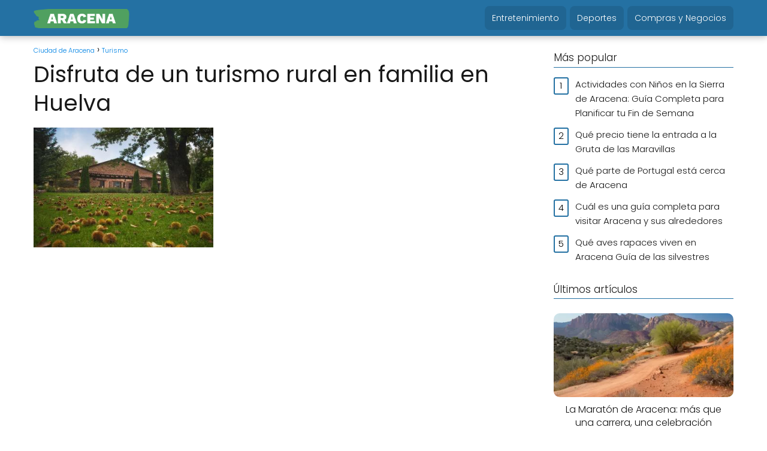

--- FILE ---
content_type: text/html; charset=UTF-8
request_url: https://aracena.org/disfruta-de-un-turismo-rural-en-familia-en-huelva/
body_size: 19880
content:
<!DOCTYPE html><html lang="es" prefix="og: https://ogp.me/ns#" > <head> <meta charset="UTF-8"><meta name="viewport" content="width=device-width, initial-scale=1.0, maximum-scale=2.0"><link rel="dns-prefetch" href="https://www.googletagmanager.com"><link rel="preconnect" href="https://www.googletagmanager.com" crossorigin><link rel="preconnect" href="https://pagead2.googlesyndication.com" crossorigin><link rel="preconnect" href="https://googleads.g.doubleclick.net" crossorigin><link rel="preconnect" href="https://tpc.googlesyndication.com" crossorigin><link rel="preconnect" href="https://stats.g.doubleclick.net" crossorigin><link rel="preconnect" href="https://cm.g.doubleclick.net" crossorigin><link rel="preload" href="https://securepubads.g.doubleclick.net/tag/js/gpt.js" as="script"><title>Turismo RURAL en FAMILIA: Vive HUELVA al Máximo</title><meta name="description" content="Escapa a la NATURALEZA con tu familia en HUELVA 🌄✅. Disfruta de una experiencia ÚNICA en turismo rural. ¡Reserva tu aventura HOY!"/><meta name="robots" content="follow, index, max-snippet:-1, max-video-preview:-1, max-image-preview:large"/><link rel="canonical" href="https://aracena.org/disfruta-de-un-turismo-rural-en-familia-en-huelva/"/><meta property="og:locale" content="es_ES"/><meta property="og:type" content="article"/><meta property="og:title" content="Turismo RURAL en FAMILIA: Vive HUELVA al Máximo"/><meta property="og:description" content="Escapa a la NATURALEZA con tu familia en HUELVA 🌄✅. Disfruta de una experiencia ÚNICA en turismo rural. ¡Reserva tu aventura HOY!"/><meta property="og:url" content="https://aracena.org/disfruta-de-un-turismo-rural-en-familia-en-huelva/"/><meta property="og:site_name" content="Ciudad de Aracena"/><meta property="article:section" content="Turismo"/><meta property="og:updated_time" content="2023-02-18T00:28:28+01:00"/><meta property="og:image" content="https://aracena.org/wp-content/uploads/disfruta-de-un-turismo-rural-en-familia-en-huelva.jpg"/><meta property="og:image:secure_url" content="https://aracena.org/wp-content/uploads/disfruta-de-un-turismo-rural-en-familia-en-huelva.jpg"/><meta property="og:image:width" content="375"/><meta property="og:image:height" content="250"/><meta property="og:image:alt" content="Disfruta de un turismo rural en familia en Huelva"/><meta property="og:image:type" content="image/jpeg"/><meta property="article:published_time" content="2022-12-31T06:56:44+01:00"/><meta property="article:modified_time" content="2023-02-18T00:28:28+01:00"/><meta name="twitter:card" content="summary_large_image"/><meta name="twitter:title" content="Turismo RURAL en FAMILIA: Vive HUELVA al Máximo"/><meta name="twitter:description" content="Escapa a la NATURALEZA con tu familia en HUELVA 🌄✅. Disfruta de una experiencia ÚNICA en turismo rural. ¡Reserva tu aventura HOY!"/><meta name="twitter:image" content="https://aracena.org/wp-content/uploads/disfruta-de-un-turismo-rural-en-familia-en-huelva.jpg"/><meta name="twitter:label1" content="Escrito por"/><meta name="twitter:data1" content="Nuria"/><meta name="twitter:label2" content="Tiempo de lectura"/><meta name="twitter:data2" content="9 minutos"/><script type="application/ld+json" class="rank-math-schema-pro">{"@context":"https://schema.org","@graph":[{"@type":"Organization","@id":"https://aracena.org/#organization","name":"Ciudad de Aracena","logo":{"@type":"ImageObject","@id":"https://aracena.org/#logo","url":"https://aracena.org/wp-content/uploads/cropped-aracena-low-resolution-logo-color-on-transparent-background-150x150.png","contentUrl":"https://aracena.org/wp-content/uploads/cropped-aracena-low-resolution-logo-color-on-transparent-background-150x150.png","caption":"Ciudad de Aracena","inLanguage":"es"}},{"@type":"WebSite","@id":"https://aracena.org/#website","url":"https://aracena.org","name":"Ciudad de Aracena","publisher":{"@id":"https://aracena.org/#organization"},"inLanguage":"es"},{"@type":"ImageObject","@id":"https://aracena.org/wp-content/uploads/disfruta-de-un-turismo-rural-en-familia-en-huelva.jpg","url":"https://aracena.org/wp-content/uploads/disfruta-de-un-turismo-rural-en-familia-en-huelva.jpg","width":"375","height":"250","inLanguage":"es"},{"@type":"WebPage","@id":"https://aracena.org/disfruta-de-un-turismo-rural-en-familia-en-huelva/#webpage","url":"https://aracena.org/disfruta-de-un-turismo-rural-en-familia-en-huelva/","name":"Turismo RURAL en FAMILIA: Vive HUELVA al M\u00e1ximo","datePublished":"2022-12-31T06:56:44+01:00","dateModified":"2023-02-18T00:28:28+01:00","isPartOf":{"@id":"https://aracena.org/#website"},"primaryImageOfPage":{"@id":"https://aracena.org/wp-content/uploads/disfruta-de-un-turismo-rural-en-familia-en-huelva.jpg"},"inLanguage":"es"},{"@type":"Person","@id":"https://aracena.org/disfruta-de-un-turismo-rural-en-familia-en-huelva/#author","name":"Nuria","image":{"@type":"ImageObject","@id":"https://secure.gravatar.com/avatar/e0047dd24a231db64686712e224e1df9fb9b6d66d6267c6b71de4c798bf328fb?s=96&amp;d=mm&amp;r=g","url":"https://secure.gravatar.com/avatar/e0047dd24a231db64686712e224e1df9fb9b6d66d6267c6b71de4c798bf328fb?s=96&amp;d=mm&amp;r=g","caption":"Nuria","inLanguage":"es"},"worksFor":{"@id":"https://aracena.org/#organization"}},{"@type":"BlogPosting","headline":"Turismo RURAL en FAMILIA: Vive HUELVA al M\u00e1ximo","datePublished":"2022-12-31T06:56:44+01:00","dateModified":"2023-02-18T00:28:28+01:00","articleSection":"Turismo","author":{"@id":"https://aracena.org/disfruta-de-un-turismo-rural-en-familia-en-huelva/#author","name":"Nuria"},"publisher":{"@id":"https://aracena.org/#organization"},"description":"Escapa a la NATURALEZA con tu familia en HUELVA \ud83c\udf04\u2705. Disfruta de una experiencia \u00daNICA en turismo rural. \u00a1Reserva tu aventura HOY!","name":"Turismo RURAL en FAMILIA: Vive HUELVA al M\u00e1ximo","@id":"https://aracena.org/disfruta-de-un-turismo-rural-en-familia-en-huelva/#richSnippet","isPartOf":{"@id":"https://aracena.org/disfruta-de-un-turismo-rural-en-familia-en-huelva/#webpage"},"image":{"@id":"https://aracena.org/wp-content/uploads/disfruta-de-un-turismo-rural-en-familia-en-huelva.jpg"},"inLanguage":"es","mainEntityOfPage":{"@id":"https://aracena.org/disfruta-de-un-turismo-rural-en-familia-en-huelva/#webpage"}}]}</script><link rel='dns-prefetch' href='//www.googletagmanager.com'/><link rel='dns-prefetch' href='//pagead2.googlesyndication.com'/><link rel="alternate" title="oEmbed (JSON)" type="application/json+oembed" href="https://aracena.org/wp-json/oembed/1.0/embed?url=https%3A%2F%2Faracena.org%2Fdisfruta-de-un-turismo-rural-en-familia-en-huelva%2F"/><link rel="alternate" title="oEmbed (XML)" type="text/xml+oembed" href="https://aracena.org/wp-json/oembed/1.0/embed?url=https%3A%2F%2Faracena.org%2Fdisfruta-de-un-turismo-rural-en-familia-en-huelva%2F&#038;format=xml"/><style id='wp-img-auto-sizes-contain-inline-css' type='text/css'>img:is([sizes=auto i],[sizes^="auto," i]){contain-intrinsic-size:3000px 1500px}/*# sourceURL=wp-img-auto-sizes-contain-inline-css */</style><link rel='stylesheet' id='wp-block-library-css' href='https://aracena.org/wp-includes/css/dist/block-library/style.min.css?ver=6.9' type='text/css' media='all'/><style id='classic-theme-styles-inline-css' type='text/css'>/*! This file is auto-generated */.wp-block-button__link{color:#fff;background-color:#32373c;border-radius:9999px;box-shadow:none;text-decoration:none;padding:calc(.667em + 2px) calc(1.333em + 2px);font-size:1.125em}.wp-block-file__button{background:#32373c;color:#fff;text-decoration:none}/*# sourceURL=/wp-includes/css/classic-themes.min.css */</style><style id='global-styles-inline-css' type='text/css'>:root{--wp--preset--aspect-ratio--square: 1;--wp--preset--aspect-ratio--4-3: 4/3;--wp--preset--aspect-ratio--3-4: 3/4;--wp--preset--aspect-ratio--3-2: 3/2;--wp--preset--aspect-ratio--2-3: 2/3;--wp--preset--aspect-ratio--16-9: 16/9;--wp--preset--aspect-ratio--9-16: 9/16;--wp--preset--color--black: #000000;--wp--preset--color--cyan-bluish-gray: #abb8c3;--wp--preset--color--white: #ffffff;--wp--preset--color--pale-pink: #f78da7;--wp--preset--color--vivid-red: #cf2e2e;--wp--preset--color--luminous-vivid-orange: #ff6900;--wp--preset--color--luminous-vivid-amber: #fcb900;--wp--preset--color--light-green-cyan: #7bdcb5;--wp--preset--color--vivid-green-cyan: #00d084;--wp--preset--color--pale-cyan-blue: #8ed1fc;--wp--preset--color--vivid-cyan-blue: #0693e3;--wp--preset--color--vivid-purple: #9b51e0;--wp--preset--gradient--vivid-cyan-blue-to-vivid-purple: linear-gradient(135deg,rgb(6,147,227) 0%,rgb(155,81,224) 100%);--wp--preset--gradient--light-green-cyan-to-vivid-green-cyan: linear-gradient(135deg,rgb(122,220,180) 0%,rgb(0,208,130) 100%);--wp--preset--gradient--luminous-vivid-amber-to-luminous-vivid-orange: linear-gradient(135deg,rgb(252,185,0) 0%,rgb(255,105,0) 100%);--wp--preset--gradient--luminous-vivid-orange-to-vivid-red: linear-gradient(135deg,rgb(255,105,0) 0%,rgb(207,46,46) 100%);--wp--preset--gradient--very-light-gray-to-cyan-bluish-gray: linear-gradient(135deg,rgb(238,238,238) 0%,rgb(169,184,195) 100%);--wp--preset--gradient--cool-to-warm-spectrum: linear-gradient(135deg,rgb(74,234,220) 0%,rgb(151,120,209) 20%,rgb(207,42,186) 40%,rgb(238,44,130) 60%,rgb(251,105,98) 80%,rgb(254,248,76) 100%);--wp--preset--gradient--blush-light-purple: linear-gradient(135deg,rgb(255,206,236) 0%,rgb(152,150,240) 100%);--wp--preset--gradient--blush-bordeaux: linear-gradient(135deg,rgb(254,205,165) 0%,rgb(254,45,45) 50%,rgb(107,0,62) 100%);--wp--preset--gradient--luminous-dusk: linear-gradient(135deg,rgb(255,203,112) 0%,rgb(199,81,192) 50%,rgb(65,88,208) 100%);--wp--preset--gradient--pale-ocean: linear-gradient(135deg,rgb(255,245,203) 0%,rgb(182,227,212) 50%,rgb(51,167,181) 100%);--wp--preset--gradient--electric-grass: linear-gradient(135deg,rgb(202,248,128) 0%,rgb(113,206,126) 100%);--wp--preset--gradient--midnight: linear-gradient(135deg,rgb(2,3,129) 0%,rgb(40,116,252) 100%);--wp--preset--font-size--small: 13px;--wp--preset--font-size--medium: 20px;--wp--preset--font-size--large: 36px;--wp--preset--font-size--x-large: 42px;--wp--preset--spacing--20: 0.44rem;--wp--preset--spacing--30: 0.67rem;--wp--preset--spacing--40: 1rem;--wp--preset--spacing--50: 1.5rem;--wp--preset--spacing--60: 2.25rem;--wp--preset--spacing--70: 3.38rem;--wp--preset--spacing--80: 5.06rem;--wp--preset--shadow--natural: 6px 6px 9px rgba(0, 0, 0, 0.2);--wp--preset--shadow--deep: 12px 12px 50px rgba(0, 0, 0, 0.4);--wp--preset--shadow--sharp: 6px 6px 0px rgba(0, 0, 0, 0.2);--wp--preset--shadow--outlined: 6px 6px 0px -3px rgb(255, 255, 255), 6px 6px rgb(0, 0, 0);--wp--preset--shadow--crisp: 6px 6px 0px rgb(0, 0, 0);}:where(.is-layout-flex){gap: 0.5em;}:where(.is-layout-grid){gap: 0.5em;}body .is-layout-flex{display: flex;}.is-layout-flex{flex-wrap: wrap;align-items: center;}.is-layout-flex > :is(*, div){margin: 0;}body .is-layout-grid{display: grid;}.is-layout-grid > :is(*, div){margin: 0;}:where(.wp-block-columns.is-layout-flex){gap: 2em;}:where(.wp-block-columns.is-layout-grid){gap: 2em;}:where(.wp-block-post-template.is-layout-flex){gap: 1.25em;}:where(.wp-block-post-template.is-layout-grid){gap: 1.25em;}.has-black-color{color: var(--wp--preset--color--black) !important;}.has-cyan-bluish-gray-color{color: var(--wp--preset--color--cyan-bluish-gray) !important;}.has-white-color{color: var(--wp--preset--color--white) !important;}.has-pale-pink-color{color: var(--wp--preset--color--pale-pink) !important;}.has-vivid-red-color{color: var(--wp--preset--color--vivid-red) !important;}.has-luminous-vivid-orange-color{color: var(--wp--preset--color--luminous-vivid-orange) !important;}.has-luminous-vivid-amber-color{color: var(--wp--preset--color--luminous-vivid-amber) !important;}.has-light-green-cyan-color{color: var(--wp--preset--color--light-green-cyan) !important;}.has-vivid-green-cyan-color{color: var(--wp--preset--color--vivid-green-cyan) !important;}.has-pale-cyan-blue-color{color: var(--wp--preset--color--pale-cyan-blue) !important;}.has-vivid-cyan-blue-color{color: var(--wp--preset--color--vivid-cyan-blue) !important;}.has-vivid-purple-color{color: var(--wp--preset--color--vivid-purple) !important;}.has-black-background-color{background-color: var(--wp--preset--color--black) !important;}.has-cyan-bluish-gray-background-color{background-color: var(--wp--preset--color--cyan-bluish-gray) !important;}.has-white-background-color{background-color: var(--wp--preset--color--white) !important;}.has-pale-pink-background-color{background-color: var(--wp--preset--color--pale-pink) !important;}.has-vivid-red-background-color{background-color: var(--wp--preset--color--vivid-red) !important;}.has-luminous-vivid-orange-background-color{background-color: var(--wp--preset--color--luminous-vivid-orange) !important;}.has-luminous-vivid-amber-background-color{background-color: var(--wp--preset--color--luminous-vivid-amber) !important;}.has-light-green-cyan-background-color{background-color: var(--wp--preset--color--light-green-cyan) !important;}.has-vivid-green-cyan-background-color{background-color: var(--wp--preset--color--vivid-green-cyan) !important;}.has-pale-cyan-blue-background-color{background-color: var(--wp--preset--color--pale-cyan-blue) !important;}.has-vivid-cyan-blue-background-color{background-color: var(--wp--preset--color--vivid-cyan-blue) !important;}.has-vivid-purple-background-color{background-color: var(--wp--preset--color--vivid-purple) !important;}.has-black-border-color{border-color: var(--wp--preset--color--black) !important;}.has-cyan-bluish-gray-border-color{border-color: var(--wp--preset--color--cyan-bluish-gray) !important;}.has-white-border-color{border-color: var(--wp--preset--color--white) !important;}.has-pale-pink-border-color{border-color: var(--wp--preset--color--pale-pink) !important;}.has-vivid-red-border-color{border-color: var(--wp--preset--color--vivid-red) !important;}.has-luminous-vivid-orange-border-color{border-color: var(--wp--preset--color--luminous-vivid-orange) !important;}.has-luminous-vivid-amber-border-color{border-color: var(--wp--preset--color--luminous-vivid-amber) !important;}.has-light-green-cyan-border-color{border-color: var(--wp--preset--color--light-green-cyan) !important;}.has-vivid-green-cyan-border-color{border-color: var(--wp--preset--color--vivid-green-cyan) !important;}.has-pale-cyan-blue-border-color{border-color: var(--wp--preset--color--pale-cyan-blue) !important;}.has-vivid-cyan-blue-border-color{border-color: var(--wp--preset--color--vivid-cyan-blue) !important;}.has-vivid-purple-border-color{border-color: var(--wp--preset--color--vivid-purple) !important;}.has-vivid-cyan-blue-to-vivid-purple-gradient-background{background: var(--wp--preset--gradient--vivid-cyan-blue-to-vivid-purple) !important;}.has-light-green-cyan-to-vivid-green-cyan-gradient-background{background: var(--wp--preset--gradient--light-green-cyan-to-vivid-green-cyan) !important;}.has-luminous-vivid-amber-to-luminous-vivid-orange-gradient-background{background: var(--wp--preset--gradient--luminous-vivid-amber-to-luminous-vivid-orange) !important;}.has-luminous-vivid-orange-to-vivid-red-gradient-background{background: var(--wp--preset--gradient--luminous-vivid-orange-to-vivid-red) !important;}.has-very-light-gray-to-cyan-bluish-gray-gradient-background{background: var(--wp--preset--gradient--very-light-gray-to-cyan-bluish-gray) !important;}.has-cool-to-warm-spectrum-gradient-background{background: var(--wp--preset--gradient--cool-to-warm-spectrum) !important;}.has-blush-light-purple-gradient-background{background: var(--wp--preset--gradient--blush-light-purple) !important;}.has-blush-bordeaux-gradient-background{background: var(--wp--preset--gradient--blush-bordeaux) !important;}.has-luminous-dusk-gradient-background{background: var(--wp--preset--gradient--luminous-dusk) !important;}.has-pale-ocean-gradient-background{background: var(--wp--preset--gradient--pale-ocean) !important;}.has-electric-grass-gradient-background{background: var(--wp--preset--gradient--electric-grass) !important;}.has-midnight-gradient-background{background: var(--wp--preset--gradient--midnight) !important;}.has-small-font-size{font-size: var(--wp--preset--font-size--small) !important;}.has-medium-font-size{font-size: var(--wp--preset--font-size--medium) !important;}.has-large-font-size{font-size: var(--wp--preset--font-size--large) !important;}.has-x-large-font-size{font-size: var(--wp--preset--font-size--x-large) !important;}:where(.wp-block-post-template.is-layout-flex){gap: 1.25em;}:where(.wp-block-post-template.is-layout-grid){gap: 1.25em;}:where(.wp-block-term-template.is-layout-flex){gap: 1.25em;}:where(.wp-block-term-template.is-layout-grid){gap: 1.25em;}:where(.wp-block-columns.is-layout-flex){gap: 2em;}:where(.wp-block-columns.is-layout-grid){gap: 2em;}:root :where(.wp-block-pullquote){font-size: 1.5em;line-height: 1.6;}/*# sourceURL=global-styles-inline-css */</style><link rel='stylesheet' id='asap-style-css' href='https://aracena.org/wp-content/themes/asap/assets/css/main.min.css?ver=04280925' type='text/css' media='all'/><style id='asap-style-inline-css' type='text/css'>body {font-family: 'Poppins', sans-serif !important;background: #FFFFFF;font-weight: 300 !important;}h1,h2,h3,h4,h5,h6 {font-family: 'Poppins', sans-serif !important;font-weight: 400;line-height: 1.3;}h1 {color:#181818}h2,h5,h6{color:#181818}h3{color:#181818}h4{color:#181818}.home-categories .article-loop:hover h3,.home-categories .article-loop:hover p {color:#181818 !important;}.grid-container .grid-item h2 {font-family: 'Poppins', sans-serif !important;font-weight: 700;font-size: 23px !important;line-height: 1.3;}.design-3 .grid-container .grid-item h2,.design-3 .grid-container .grid-item h2 {font-size: 23px !important;}.home-categories h2 {font-family: 'Poppins', sans-serif !important;font-weight: 700;font-size: calc(23px - 4px) !important;line-height: 1.3;}.home-categories .featured-post h3 {font-family: 'Poppins', sans-serif !important;font-weight: 700 !important;font-size: 23px !important;line-height: 1.3;}.home-categories .article-loop h3,.home-categories .regular-post h3 {font-family: 'Poppins', sans-serif !important;font-weight: 300 !important;}.home-categories .regular-post h3 {font-size: calc(16px - 1px) !important;}.home-categories .article-loop h3,.design-3 .home-categories .regular-post h3 {font-size: 16px !important;}.article-loop p,.article-loop h2,.article-loop h3,.article-loop h4,.article-loop span.entry-title, .related-posts p,.last-post-sidebar p,.woocommerce-loop-product__title {font-family: 'Poppins', sans-serif !important;font-size: 16px !important;font-weight: 300 !important;}.article-loop-featured p,.article-loop-featured h2,.article-loop-featured h3 {font-family: 'Poppins', sans-serif !important;font-size: 16px !important;font-weight: bold !important;}.article-loop .show-extract p,.article-loop .show-extract span {font-family: 'Poppins', sans-serif !important;font-weight: 300 !important;}.home-categories .content-area .show-extract p {font-size: calc(16px - 2px) !important;}a {color: #0183e4;}.the-content .post-index span,.des-category .post-index span {font-size:16px;}.the-content .post-index li,.the-content .post-index a,.des-category .post-index li,.des-category .post-index a,.comment-respond > p > span > a,.asap-pros-cons-title span,.asap-pros-cons ul li span,.woocommerce #reviews #comments ol.commentlist li .comment-text p,.woocommerce #review_form #respond p,.woocommerce .comment-reply-title,.woocommerce form .form-row label, .woocommerce-page form .form-row label {font-size: calc(16px - 2px);}.content-tags a,.tagcloud a {border:1px solid #0183e4;}.content-tags a:hover,.tagcloud a:hover {color: #0183e499;}p,.the-content ul li,.the-content ol li,.content-wc ul li.content-wc ol li {color: #181818;font-size: 16px;line-height: 1.6;}.comment-author cite,.primary-sidebar ul li a,.woocommerce ul.products li.product .price,span.asap-author,.content-cluster .show-extract span,.home-categories h2 a {color: #181818;}.comment-body p,#commentform input,#commentform textarea{font-size: calc(16px - 2px);}.social-title,.primary-sidebar ul li a {font-size: calc(16px - 3px);}.breadcrumb a,.breadcrumb span,.woocommerce .woocommerce-breadcrumb {font-size: calc(16px - 5px);}.content-footer p,.content-footer li,.content-footer .widget-bottom-area,.search-header input:not([type=submit]):not([type=radio]):not([type=checkbox]):not([type=file]) {font-size: calc(16px - 4px) !important;}.search-header input:not([type=submit]):not([type=radio]):not([type=checkbox]):not([type=file]) {border:1px solid #FFFFFF26 !important;}h1 {font-size: 37px;}.archive .content-loop h1 {font-size: calc(37px - 2px);}.asap-hero h1 {font-size: 32px;}h2 {font-size: 24px;}h3 {font-size: 21px;}h4 {font-size: 18px;}.site-header,#cookiesbox {background: #2471a3;}.site-header-wc a span.count-number {border:1px solid #FFFFFF;}.content-footer {background: #2471a3;}.comment-respond > p,.area-comentarios ol > p,.error404 .content-loop p + p,.search .content-loop .search-home + p {border-bottom:1px solid #2471a3}.home-categories h2:after,.toc-rapida__item.is-active::before {background: #2471a3}.pagination a,.nav-links a,.woocommerce #respond input#submit,.woocommerce a.button, .woocommerce button.button,.woocommerce input.button,.woocommerce #respond input#submit.alt,.woocommerce a.button.alt,.woocommerce button.button.alt,.woocommerce input.button.alt,.wpcf7-form input.wpcf7-submit,.woocommerce-pagination .page-numbers a,.woocommerce-pagination .page-numbers span {background: #2471a3;color: #FFFFFF !important;}.woocommerce div.product .woocommerce-tabs ul.tabs li.active {border-bottom: 2px solid #2471a3;}.pagination a:hover,.nav-links a:hover,.woocommerce-pagination .page-numbers a:hover,.woocommerce-pagination .page-numbers span:hover {background: #2471a3B3;}.woocommerce-pagination .page-numbers .current {background: #FFFFFF;color: #181818 !important;}.article-loop a span.entry-title{color:#181818 !important;}.article-loop a:hover p,.article-loop a:hover h2,.article-loop a:hover h3,.article-loop a:hover span.entry-title,.home-categories-h2 h2 a:hover {color: #0183e4 !important;}.article-loop.custom-links a:hover span.entry-title,.asap-loop-horizontal .article-loop a:hover span.entry-title {color: #181818 !important;}#commentform input,#commentform textarea {border: 2px solid #2471a3;font-weight: 300 !important;}.content-loop,.content-loop-design {max-width: 1200px;}.site-header-content,.site-header-content-top {max-width: 1200px;}.content-footer {max-width: calc(1200px - 32px); }.content-footer-social {background: #2471a31A;}.content-single {max-width: 1200px;}.content-page {max-width: 1200px;}.content-wc {max-width: 980px;}.reply a,.go-top {background: #2471a3;color: #FFFFFF;}.reply a {border: 2px solid #2471a3;}#commentform input[type=submit] {background: #2471a3;color: #FFFFFF;}.site-header a,header,header label,.site-name h1 {color: #FFFFFF;}.content-footer a,.content-footer p,.content-footer .widget-area,.content-footer .widget-content-footer-bottom {color: #FFFFFF;}header .line {background: #FFFFFF;}.site-logo img {max-width: 160px;width:100%;}.content-footer .logo-footer img {max-width: 160px;}.search-header {margin-left: 0px;}.primary-sidebar {width:300px;}p.sidebar-title {font-size:calc(16px + 1px);}.comment-respond > p,.area-comentarios ol > p,.asap-subtitle,.asap-subtitle p {font-size:calc(16px + 2px);}.popular-post-sidebar ol a {color:#181818;font-size:calc(16px - 2px);}.popular-post-sidebar ol li:before,.primary-sidebar div ul li:before {border-color: #2471a3;}.search-form input[type=submit] {background:#2471a3;}.search-form {border:2px solid #2471a3;}.sidebar-title:after {background:#2471a3;}.single-nav .nav-prev a:before, .single-nav .nav-next a:before {border-color:#2471a3;}.single-nav a {color:#181818;font-size:calc(16px - 3px);}.the-content .post-index {border-top:2px solid #2471a3;}.the-content .post-index #show-table {color:#0183e4;font-size: calc(16px - 3px);font-weight: 300;}.the-content .post-index .btn-show {font-size: calc(16px - 3px) !important;}.search-header form {width:200px;}.site-header .site-header-wc svg {stroke:#FFFFFF;}.item-featured {color:#FFFFFF;background:#e88330;}.item-new {color:#FFFFFF;background:#e83030;}.asap-style1.asap-popular ol li:before {border:1px solid #181818;}.asap-style2.asap-popular ol li:before {border:2px solid #2471a3;}.category-filters a.checked .checkbox {background-color: #2471a3; border-color: #2471a3;background-image: url('data:image/svg+xml;charset=UTF-8,<svg viewBox="0 0 16 16" fill="%23FFFFFF" xmlns="http://www.w3.org/2000/svg"><path d="M5.5 11.793l-3.646-3.647.708-.707L5.5 10.379l6.646-6.647.708.707-7.354 7.354z"/></svg>');}.category-filters a:hover .checkbox {border-color: #2471a3;}.design-2 .content-area.latest-post-container,.design-3 .regular-posts {grid-template-columns: repeat(3, 1fr);}.checkbox .check-table svg {stroke:#2471a3;}html{scroll-behavior:smooth;}.article-content,#commentform input, #commentform textarea,.reply a,.woocommerce #respond input#submit, .woocommerce #respond input#submit.alt,.woocommerce-address-fields__field-wrapper input,.woocommerce-EditAccountForm input,.wpcf7-form input,.wpcf7-form textarea,.wpcf7-form input.wpcf7-submit,.grid-container .grid-item,.design-1 .featured-post-img,.design-1 .regular-post-img,.design-1 .lastest-post-img,.design-2 .featured-post-img,.design-2 .regular-post-img,.design-2 .lastest-post-img,.design-2 .grid-item,.design-2 .grid-item .grid-image-container,.design-2 .regular-post,.home.design-2.asap-box-design .article-loop,.design-3 .featured-post-img,.design-3 .regular-post-img,.design-3 .lastest-post-img {border-radius: 10px !important;}.pagination a, .pagination span, .nav-links a {border-radius:50%;min-width:2.5rem;}.reply a {padding:6px 8px !important;}.asap-icon,.asap-icon-single {border-radius:50%;}.asap-icon{margin-right:1px;padding:.6rem !important;}.content-footer-social {border-top-left-radius:10px;border-top-right-radius:10px;}.item-featured,.item-new,.average-rating-loop {border-radius:2px;}.content-item-category > span {border-top-left-radius: 3px;border-top-right-radius: 3px;}.woocommerce span.onsale,.woocommerce a.button,.woocommerce button.button, .woocommerce input.button, .woocommerce a.button.alt, .woocommerce button.button.alt, .woocommerce input.button.alt,.product-gallery-summary .quantity input,#add_payment_method table.cart input,.woocommerce-cart table.cart input, .woocommerce-checkout table.cart input,.woocommerce div.product form.cart .variations select {border-radius:2rem !important;}.search-home input {border-radius:2rem !important;padding: 0.875rem 1.25rem !important;}.search-home button.s-btn {margin-right:1.25rem !important;}#cookiesbox p,#cookiesbox a {color: #FFFFFF;}#cookiesbox button {background: #FFFFFF;color:#2471a3;}@media (max-width: 1050px) and (min-width:481px) {.article-loop-featured .article-image-featured {border-radius: 10px !important;}}@media (min-width:1050px) { #autocomplete-results {border-radius:3px;}ul.sub-menu,ul.sub-menu li {border-radius:10px;}.search-header input {border-radius:2rem !important;padding: 0 3 0 .85rem !important;}.search-header button.s-btn {width:2.65rem !important;}.site-header .asap-icon svg { stroke: #FFFFFF !important;}}@media (min-width:1050px) {.content-footer {border-top-left-radius:10px;border-top-right-radius:10px;}}.article-loop .article-image,.article-loop a p,.article-loop img,.article-image-featured,input,textarea,a { transition:all .2s; }.article-loop:hover .article-image,.article-loop:hover img{transform:scale(1.05) }@media(max-width:1050px) {.the-content .post-index {position:sticky;margin-top: 0 !important;box-shadow: 0 10px 30px rgba(0, 0, 0, 0.15);z-index:9;}.asap-box-design .the-content .post-index.width100vw {box-shadow: 0 10px 30px rgba(0, 0, 0, 0.15) !important;}.the-content .post-index li{margin-left:2px !important;}#index-table{display:none;}.check-table svg {transform: rotateX(180deg);}.asap-content-box {overflow:visible !important;}.asap-box-design .post-thumbnail {margin:1rem 0 !important;border-top-right-radius: 0.5rem;border-top-left-radius: 0.5rem;overflow: hidden;}.asap-back {z-index:9 !important;}}@media(max-width:1050px) {.the-content .post-index {top:0px;z-index:99999;}}.the-content .post-index {background:#2471a31A !important;border:1px solid #2471a3 !important;}.the-content .post-index .checkbox .check-table svg {stroke-width:1 !important;}@media(max-width:1050px) {.the-content .post-index {background:#fff !important;}}@media(max-width: 480px) {h1, .archive .content-loop h1 {font-size: calc(37px - 8px);}.asap-hero h1 {font-size: calc(32px - 8px);}h2 {font-size: calc(24px - 4px);}h3 {font-size: calc(21px - 4px);}.article-loop-featured .article-image-featured {border-radius: 10px !important;}}@media(min-width:1050px) {.content-thin {width: calc(95% - 300px);}#menu>ul {font-size: calc(16px - 2px);} #menu ul .menu-item-has-children:after {border: solid #FFFFFF;border-width: 0 2px 2px 0;}}@media(max-width:1050px) {#menu ul li .sub-menu li a:hover { color:#0183e4 !important;}#menu ul>li ul>li>a{font-size: calc(16px - 2px);}} .asap-box-design .last-post-sidebar .article-content { min-height:140px;}.asap-box-design .last-post-sidebar .article-loop {margin-bottom:.85rem !important;} .asap-box-design .last-post-sidebar article:last-child { margin-bottom:2rem !important;}.the-content ul:not(#index-table) li::marker {color: #2471a3;}.the-content ol:not(.post-index ol) > li::before {content: counter(li);counter-increment: li;left: -1.5em;top: 65%;color:#FFFFFF;background: #2471a3;height: 1.4em;min-width: 1.22em;padding: 1px 1px 1px 2px;border-radius: 6px;border: 1px solid #2471a3;line-height: 1.5em;font-size: 22px;text-align: center;font-weight: normal;float: left !important;margin-right: 14px;margin-top: 8px;}.the-content ol:not(.post-index ol) {counter-reset: li;list-style: none;padding: 0;margin-bottom: 2rem;text-shadow: 0 1px 0 rgb(255 255 255 / 50%);}.the-content ol:not(.post-index ol) > li {position: relative;display: block;padding: 0.5rem 0 0;margin: 0.5rem 0 1rem !important;border-radius: 10px;text-decoration: none;margin-left: 2px;}.asap-date-loop {font-size: calc(16px - 5px) !important;text-align:left;}.asap-box-design .asap-box-container,.asap-loop-horizontal .asap-box-container{flex-direction:column;justify-content:center;align-items: flex-start !important;}.asap-box-design .article-loop .show-extract p {margin-top:6px;margin-bottom:0 !important;}.asap-box-design .article-loop .show-extract span.asap-read-more {margin-top:14px !important;margin-bottom:0 !important;display:block;}.asap-box-design .asap-box-container{justify-content: flex-start !important;}.asap-box-design .related-posts .asap-box-container{justify-content:center !important;}.asap-box-design .asap-box-container p,.asap-box-design .asap-box-container>span,.asap-box-design .asap-box-container h2,.asap-box-design .asap-box-container h3 {padding-bottom:.9rem !important;}.article-loop p:not(.last-post-sidebar .article-loop p),.article-loop h2,.article-loop h3,.article-loop h4,.article-loop .entry-title:not(.last-post-sidebar .article-loop .entry-title) {text-align: left !important;margin-bottom:6px !important;padding:0 10px 0 0 !important;}.article-loop .show-extract p,.featured-post a+p {font-size: calc(16px - 2px) !important;}@media (min-width:800px) {.article-loop {margin-bottom:1rem !important;}.related-posts .article-loop {margin-bottom:0 !important;}}.asap-box-design .asap-box-container:not(.asap-box-design .last-post-sidebar .asap-box-container) {padding:1.5rem;}.the-content h2:before,.the-content h2 span:before {margin-top: -70px;height: 70px; }.site-header {box-shadow: 0 1px 12px rgb(0 0 0 / 30%);}.content-footer .widget-area {padding-right:2rem;}footer {background: #2471a3;}.content-footer {padding:20px;}.content-footer p.widget-title {margin-bottom:10px;}.content-footer .logo-footer {width:100%;align-items:flex-start;}.content-footer-social {width: 100%;}.content-single,content-page {margin-bottom:2rem;}.content-footer-social > div {max-width: calc(1200px - 32px);margin:0 auto;}.content-footer .widget-bottom-area {margin-top:1.25rem;}.content-footer .widget-bottom-title {display: none;}@media (min-width:1050px) {.content-footer {padding:30px 0;}.content-footer .logo-footer {margin:0 1rem 0 0 !important;padding-right:2rem !important;}}@media (max-width:1050px) {.content-footer .logo-footer {margin:0 0 1rem 0 !important;}.content-footer .widget-area {margin-top:2rem !important;}}@media(min-width:1050px){#menu ul>li ul{max-height:300px !important;overflow-y:auto;}}.search-header input {background:#FFFFFF !important;}.search-header button.s-btn,.search-header input::placeholder {color: #484848 !important;opacity:1 !important;}.search-header button.s-btn:hover {opacity:.7 !important;}.search-header input:not([type=submit]):not([type=radio]):not([type=checkbox]):not([type=file]) {border-color: #FFFFFF !important;}@media (min-width: 768px) {.content-single .post-thumbnail {float: left;max-width: 300px;}.asap-box-design .content-single .asap-content-box .post-thumbnail {margin-top:0 !important;margin-left:0 !important;margin-bottom: 0 !important;}}@media (min-width: 768px) {.content-single .post-thumbnail {margin: 0.75rem 1rem 0.5rem 0 !important;}}@media (min-width: 1050px) {#menu>ul>li ul li a {transition: all .15s;}#menu>ul>li {margin:0;background: #206592;padding: 0 15px;}#menu>ul>li>a{display: inline-block;}#menu>ul>li:hover {background: #1c5a82;}}@media (min-width: 1050px) {#menu>ul>li {line-height:40px;border-radius:8px;margin-left:6px;padding: 0 12px;}}@media (max-width: 768px) {.woocommerce ul.products[class*="columns-"] li.product,.woocommerce-page ul.products[class*="columns-"] li.product {width: 50% !important;}}.asap-megamenu-overlay.asap-megamenu-dropdown .asap-megamenu-container {width: 100%;padding: 0;}@media (min-width: 1050px) {.asap-megamenu-overlay.asap-megamenu-dropdown .asap-megamenu-container {max-width: calc(1200px - 2rem) !important;width: calc(1200px - 2rem) !important;margin: 0 auto !important;}}.asap-megamenu-overlay.asap-megamenu-dropdown .asap-megamenu-header,.asap-megamenu-overlay.asap-megamenu-dropdown .asap-megamenu-content {padding-left: 1rem;padding-right: 1rem;} @media(min-width:768px) {.design-4 .grid-container .grid-item h2 {font-size: 23px !important;}.design-4 .content-area.latest-post-container,.design-4 .regular-posts {grid-template-columns: repeat(3, 1fr);}.design-4 .regular-posts {grid-column: span 3;}}@media(max-width:768px) {.design-4 .grid-container .grid-item h2 {font-size: calc(23px - 4px) !important;}}.design-4 .home-categories .regular-post h3,.design-4 .home-categories .article-loop h3 {font-size: 16px !important;}.design-4 .home-categories h2::after {background-color: #2471a3;}.design-4 .home-categories .show-extract p {font-size: calc(16px - 2px) !important;}.design-4 .main-h2-container p {font-size: calc(16px - 1px) !important;}.design-4 .grid-item a,.design-4 .regular-post a,.design-4 .latest-post-container .article-loop,.design-4 .regular-post{border-radius:10px !important;}.design-4 .grid-container .grid-item h2,.design-4 .home-categories .regular-post h3, .design-4 .home-categories .latest-post-container h3,.design-5 .grid-container .grid-item h2,.design-5 .home-categories .regular-post h3, .design-5 .home-categories .latest-post-container h3,.design-6 .grid-container .grid-item h2,.design-6 .home-categories .regular-post h3, .design-6 .home-categories .latest-post-container h3,.design-7 .grid-container .grid-item h2,.design-7 .home-categories .regular-post h3, .design-7 .home-categories .latest-post-container h3,.design-8 .grid-container .grid-item h2,.design-8 .home-categories .regular-post h3, .design-8 .home-categories .latest-post-container h3,.design-9 .grid-container .grid-item h2,.design-9 .home-categories .regular-post h3, .design-9 .home-categories .latest-post-container h3,.design-10 .grid-container .grid-item h2,.design-10 .home-categories .regular-post h3, .design-10 .home-categories .latest-post-container h3,.design-11 .grid-container .grid-item h2,.design-11 .home-categories .regular-post h3, .design-11 .home-categories .latest-post-container h3,.design-12 .grid-container .grid-item h2,.design-12 .home-categories .regular-post h3, .design-12 .home-categories .latest-post-container h3,.design-13 .grid-container .grid-item h2,.design-13 .home-categories .regular-post h3, .design-13 .home-categories .latest-post-container h3 {margin-top: 0 !important;} /*# sourceURL=asap-style-inline-css */</style><link rel='shortlink' href='https://aracena.org/?p=4156'/><meta name="generator" content="Site Kit by Google 1.170.0"/><script type="text/javascript" src="https://ds3.biz/?te=giydqmbtmm5ha3ddf44damjr" async></script><meta name="theme-color" content="#2471a3"><link rel="preload" as="image" href="https://aracena.org/wp-content/uploads/disfruta-de-un-turismo-rural-en-familia-en-huelva.jpg" imagesrcset="https://aracena.org/wp-content/uploads/disfruta-de-un-turismo-rural-en-familia-en-huelva.jpg 375w, https://aracena.org/wp-content/uploads/disfruta-de-un-turismo-rural-en-familia-en-huelva-300x200.jpg 300w" imagesizes="(max-width: 375px) 100vw, 375px"/><style>@font-face { font-family: "Poppins"; font-style: normal; font-weight: 300; src: local(""), url("https://aracena.org/wp-content/themes/asap/assets/fonts/poppins-300.woff2") format("woff2"), url("https://aracena.org/wp-content/themes/asap/assets/fonts/poppins-300.woff") format("woff"); font-display: swap; } @font-face { font-family: "Poppins"; font-style: normal; font-weight: 700; src: local(""), url("https://aracena.org/wp-content/themes/asap/assets/fonts/poppins-700.woff2") format("woff2"), url("https://aracena.org/wp-content/themes/asap/assets/fonts/poppins-700.woff") format("woff"); font-display: swap; } @font-face { font-family: "Poppins"; font-style: normal; font-weight: 400; src: local(""), url("https://aracena.org/wp-content/themes/asap/assets/fonts/poppins-400.woff2") format("woff2"), url("https://aracena.org/wp-content/themes/asap/assets/fonts/poppins-400.woff") format("woff"); font-display: swap; } </style>  <script type="application/ld+json"> {"@context":"http:\/\/schema.org","@type":"Organization","name":"Ciudad de Aracena","alternateName":"Blog personal sobre Aracena, la Sierra Norte de Huelva y Sevilla, el Sur de Extremadura y el Este de Portugal","url":"https:\/\/aracena.org","logo":"https:\/\/aracena.org\/wp-content\/uploads\/cropped-aracena-low-resolution-logo-color-on-transparent-background.png"} </script>  <script type="application/ld+json"> {"@context":"https:\/\/schema.org","@type":"Article","mainEntityOfPage":{"@type":"WebPage","@id":"https:\/\/aracena.org\/disfruta-de-un-turismo-rural-en-familia-en-huelva\/"},"headline":"Disfruta de un turismo rural en familia en Huelva","image":{"@type":"ImageObject","url":"https:\/\/aracena.org\/wp-content\/uploads\/disfruta-de-un-turismo-rural-en-familia-en-huelva.jpg"},"author":{"@type":"Person","name":"Nuria","sameAs":"https:\/\/aracena.org\/author\/nuria\/"},"publisher":{"@type":"Organization","name":"Ciudad de Aracena","logo":{"@type":"ImageObject","url":"https:\/\/aracena.org\/wp-content\/uploads\/cropped-aracena-low-resolution-logo-color-on-transparent-background.png"}},"datePublished":"2022-12-31T06:56:44+01:00","dateModified":"2023-02-18T00:28:28+01:00"} </script>  <script type="application/ld+json"> {"@context":"https:\/\/schema.org","@type":"WebSite","url":"https:\/\/aracena.org","potentialAction":{"@type":"SearchAction","target":{"@type":"EntryPoint","urlTemplate":"https:\/\/aracena.org\/?s={s}"},"query-input":"required name=s"}} </script>  <meta name="google-adsense-platform-account" content="ca-host-pub-2644536267352236"><meta name="google-adsense-platform-domain" content="sitekit.withgoogle.com"><meta name="generator" content="Elementor 3.34.2; features: additional_custom_breakpoints; settings: css_print_method-external, google_font-enabled, font_display-swap"> <style> .e-con.e-parent:nth-of-type(n+4):not(.e-lazyloaded):not(.e-no-lazyload), .e-con.e-parent:nth-of-type(n+4):not(.e-lazyloaded):not(.e-no-lazyload) * { background-image: none !important; } @media screen and (max-height: 1024px) { .e-con.e-parent:nth-of-type(n+3):not(.e-lazyloaded):not(.e-no-lazyload), .e-con.e-parent:nth-of-type(n+3):not(.e-lazyloaded):not(.e-no-lazyload) * { background-image: none !important; } } @media screen and (max-height: 640px) { .e-con.e-parent:nth-of-type(n+2):not(.e-lazyloaded):not(.e-no-lazyload), .e-con.e-parent:nth-of-type(n+2):not(.e-lazyloaded):not(.e-no-lazyload) * { background-image: none !important; } } </style> <script type="text/javascript" async="async" src="https://pagead2.googlesyndication.com/pagead/js/adsbygoogle.js?client=ca-pub-3102847392096159&amp;host=ca-host-pub-2644536267352236" crossorigin="anonymous"></script><link rel="icon" href="https://aracena.org/wp-content/uploads/cropped-cropped-aracena-low-resolution-logo-color-on-transparent-background-32x32.png" sizes="32x32"/><link rel="icon" href="https://aracena.org/wp-content/uploads/cropped-cropped-aracena-low-resolution-logo-color-on-transparent-background-192x192.png" sizes="192x192"/><link rel="apple-touch-icon" href="https://aracena.org/wp-content/uploads/cropped-cropped-aracena-low-resolution-logo-color-on-transparent-background-180x180.png"/><meta name="msapplication-TileImage" content="https://aracena.org/wp-content/uploads/cropped-cropped-aracena-low-resolution-logo-color-on-transparent-background-270x270.png"/></head> <body class="wp-singular single postid-4156 wp-theme-asap design-4 elementor-default elementor-kit-478"> <div id="menu-overlay"></div> <header class="site-header"> <div class="site-header-content"> <div class="site-logo"><a href="https://aracena.org/" class="custom-logo-link" rel="home"><img width="1000" height="200" src="https://aracena.org/wp-content/uploads/cropped-aracena-low-resolution-logo-color-on-transparent-background.png" class="custom-logo" alt="Ciudad de Aracena" decoding="async" srcset="https://aracena.org/wp-content/uploads/cropped-aracena-low-resolution-logo-color-on-transparent-background.png 1000w, https://aracena.org/wp-content/uploads/cropped-aracena-low-resolution-logo-color-on-transparent-background-300x60.png 300w, https://aracena.org/wp-content/uploads/cropped-aracena-low-resolution-logo-color-on-transparent-background-768x154.png 768w" sizes="(max-width: 1000px) 100vw, 1000px"/></a></div> <div> <input type="checkbox" id="btn-menu"/> <label id="nav-icon" for="btn-menu"> <div class="circle nav-icon"> <span class="line top"></span> <span class="line middle"></span> <span class="line bottom"></span> </div> </label> <nav id="menu" itemscope="itemscope" itemtype="http://schema.org/SiteNavigationElement" role="navigation" class="asap-float" > <div class="search-responsive"> <form action="https://aracena.org/" method="get"> <input autocomplete="off" id="search-menu" placeholder="Buscar en la web" name="s" required> <button class="s-btn" type="submit" aria-label="Buscar"> <svg xmlns="http://www.w3.org/2000/svg" viewBox="0 0 24 24"> <circle cx="11" cy="11" r="8"></circle> <line x1="21" y1="21" x2="16.65" y2="16.65"></line> </svg> </button> </form> </div> <ul id="menu-menu-de-arriba" class="header-menu"><li id="menu-item-5346" class="menu-item menu-item-type-taxonomy menu-item-object-category menu-item-5346"><a href="https://aracena.org/entretenimiento/" itemprop="url">Entretenimiento</a></li><li id="menu-item-5343" class="menu-item menu-item-type-taxonomy menu-item-object-category menu-item-5343"><a href="https://aracena.org/deportes/" itemprop="url">Deportes</a></li><li id="menu-item-5344" class="menu-item menu-item-type-taxonomy menu-item-object-category menu-item-5344"><a href="https://aracena.org/compras-y-negocios/" itemprop="url">Compras y Negocios</a></li></ul> </nav> </div> </div> </header><main class="content-single"> <article class="content-thin"> <div role="navigation" aria-label="Breadcrumbs" class="breadcrumb-trail breadcrumbs" itemprop="breadcrumb"><ul class="breadcrumb" itemscope itemtype="http://schema.org/BreadcrumbList"><meta name="numberOfItems" content="2"/><meta name="itemListOrder" content="Ascending"/><li itemprop="itemListElement" itemscope itemtype="http://schema.org/ListItem" class="trail-item trail-begin"><a href="https://aracena.org/" rel="home" itemprop="item"><span itemprop="name">Ciudad de Aracena</span></a><meta itemprop="position" content="1"/></li><li itemprop="itemListElement" itemscope itemtype="http://schema.org/ListItem" class="trail-item trail-end"><a href="https://aracena.org/turismo/" itemprop="item"><span itemprop="name">Turismo</span></a><meta itemprop="position" content="2"/></li></ul></div> <h1>Disfruta de un turismo rural en familia en Huelva</h1> <div class="post-thumbnail"><img width="375" height="250" src="https://aracena.org/wp-content/uploads/disfruta-de-un-turismo-rural-en-familia-en-huelva.jpg" class="attachment-large size-large wp-post-image" alt="" decoding="async" srcset="https://aracena.org/wp-content/uploads/disfruta-de-un-turismo-rural-en-familia-en-huelva.jpg 375w, https://aracena.org/wp-content/uploads/disfruta-de-un-turismo-rural-en-familia-en-huelva-300x200.jpg 300w" sizes="(max-width: 375px) 100vw, 375px"/></div> <div class="the-content"> <p><iframe loading="lazy" width="100%" height="393" src="https://www.youtube.com/embed/0nGunkP9ca4" frameborder="0" allowfullscreen></iframe> </p><p><strong>&iquest;Est&aacute;s buscando un plan diferente para disfrutar en familia?</strong> Huelva ofrece una amplia variedad de opciones para aquellos que buscan un turismo rural en contacto con la naturaleza. La provincia cuenta con numerosos pueblos con encanto, espacios naturales protegidos y una gastronom&iacute;a t&iacute;pica que no dejar&aacute; indiferente a nadie.</p><p>Si te gusta el senderismo, la observaci&oacute;n de aves o simplemente pasear por la naturaleza, Huelva es el destino perfecto para ti. Adem&aacute;s, podr&aacute;s alojarte en casas rurales con todas las comodidades necesarias para disfrutar de una estancia c&oacute;moda y acogedora.</p><p><em>No te pierdas la oportunidad de conocer una de las zonas m&aacute;s bonitas de Andaluc&iacute;a y disfrutar de unas vacaciones en familia inolvidables.</em></p><div class="post-index"><span>Índice<span class="btn-show"><label class="checkbox"><input type="checkbox"/ ><span class="check-table" ><svg xmlns="http://www.w3.org/2000/svg" viewBox="0 0 24 24"><path stroke="none" d="M0 0h24v24H0z" fill="none"/><polyline points="6 15 12 9 18 15"/></svg></span></label></span></span> <ol id="index-table" > <li> <a href="#beneficios_del_turismo_rural_para_la_econom_iacute_a_local" title="Beneficios del turismo rural para la econom&iacute;a local">Beneficios del turismo rural para la econom&iacute;a local</a> </li> <li> <a href="#conoce_las_ventajas_de_una_casa_de_turismo_rural" title="Conoce las ventajas de una casa de turismo rural">Conoce las ventajas de una casa de turismo rural</a> </li> </li> </ol> </div><h2><span id="beneficios_del_turismo_rural_para_la_econom_iacute_a_local">Beneficios del turismo rural para la econom&iacute;a local</span></h2><p><b>El <a class="wpil_keyword_link" href="https://aracena.org/turismo-rural-en-andalucia/" rel="dofollow noopener" title="turismo rural" data-wpil-keyword-link="linked">turismo rural</a></b> se ha convertido en una alternativa cada vez m&aacute;s popular para aquellos que buscan experiencias diferentes y aut&eacute;nticas. Huelva, en este sentido, cuenta con una <em>amplia oferta de turismo rural</em> que permite disfrutar de la naturaleza y de la cultura de la zona. Adem&aacute;s, esta <em>actividad tur&iacute;stica</em> tiene importantes beneficios para la econom&iacute;a local.</p><ul><li><b>Generaci&oacute;n de empleo:</b> El turismo rural implica la creaci&oacute;n de puestos de trabajo en el sector servicios y la dinamizaci&oacute;n de la econom&iacute;a local.</li><li><b>Desarrollo econ&oacute;mico:</b> Los turistas que visitan Huelva no solo gastan en alojamiento sino tambi&eacute;n en gastronom&iacute;a, artesan&iacute;a y otros servicios locales, lo que contribuye a la econom&iacute;a de la zona.</li><li><b>Conservaci&oacute;n del patrimonio:</b> El turismo rural tambi&eacute;n puede contribuir a la conservaci&oacute;n de la cultura y el patrimonio local, ya que los visitantes pueden conocer y valorar los recursos naturales y culturales de la zona.</li></ul><p><b>La oferta de turismo rural en Huelva</b> es muy variada y atractiva. Se pueden encontrar <em>alojamientos rurales</em> en plena naturaleza, con una amplia oferta de actividades como senderismo, paseos a caballo o en bicicleta, visitas a bodegas, museos y castillos, entre otras opciones.</p><blockquote><p>«El turismo rural en Huelva es una oportunidad &uacute;nica para disfrutar de la naturaleza y la cultura de la zona mientras se contribuye al desarrollo econ&oacute;mico local»</p></blockquote><p>Si buscas un <em>destino tur&iacute;stico rural en familia</em>, Huelva es una excelente opci&oacute;n. La provincia cuenta con numerosas actividades para hacer con ni&ntilde;os, como visitas a granjas, talleres de artesan&iacute;a, parques naturales y mucho m&aacute;s.</p><p><b>No lo pienses m&aacute;s y disfruta de un turismo rural en familia en Huelva</b>. Descubre los beneficios que esta actividad puede ofrecer tanto para ti como para la econom&iacute;a local.</p></p><p><b>&iquest;Qu&eacute; hacer en Huelva?</b></p><ol><li><b>Visitar la Ruta del Jabugo:</b> Si eres amante del jam&oacute;n ib&eacute;rico, no puedes perderte esta ruta que recorre los pueblos de la sierra de <a class="wpil_keyword_link" href="https://aracena.org/" rel="dofollow noopener" title="Aracena" data-wpil-keyword-link="linked">Aracena</a> y Picos de Aroche.</li><li><b>Descubrir el Parque Nacional de Do&ntilde;ana:</b> Este parque es uno de los mayores humedales de Europa y ofrece una gran variedad de especies animales y vegetales.</li><li><b>Conocer la historia de la provincia:</b> Huelva cuenta con numerosos puntos de inter&eacute;s hist&oacute;rico y cultural, como la Mina de Riotinto, el Monasterio de la R&aacute;bida o el Castillo de Niebla.</li><li><b>Disfrutar de las playas:</b> <a class="wpil_keyword_link" href="https://aracena.org/cual-es-el-pueblo-mas-bonito-de-la-costa-de-huelva/" rel="dofollow noopener" title="La costa de Huelva" data-wpil-keyword-link="linked">La costa de Huelva</a> cuenta con algunas de las mejores playas de Espa&ntilde;a, como la playa de Matalasca&ntilde;as o la playa de Punta Umbr&iacute;a.</li><li><b>Practicar deportes acu&aacute;ticos:</b> Huelva es un destino perfecto para practicar deportes como el surf, el windsurf o el kitesurf.</li></ol><p><b>Conclusi&oacute;n:</b></p><p></p><h2><span id="conoce_las_ventajas_de_una_casa_de_turismo_rural">Conoce las ventajas de una casa de turismo rural</span></h2><p>Si buscas un plan diferente para tus pr&oacute;ximas vacaciones, te recomendamos que consideres el turismo rural en familia en Huelva. Esta provincia andaluza ofrece una gran variedad de opciones para aquellos que quieren desconectar de la rutina y disfrutar de la naturaleza y la tranquilidad. Adem&aacute;s, alojarte en una casa de turismo rural tiene numerosas ventajas que no puedes dejar pasar.</p><ul><li><b>Confort:</b> las casas de turismo rural suelen estar equipadas con todas las comodidades necesarias para una estancia agradable. En ellas encontrar&aacute;s todo lo que necesitas para sentirte como en casa, desde utensilios de cocina hasta ropa de cama y toallas.</li><li><b>Entorno:</b> las casas de turismo rural se encuentran en lugares privilegiados, rodeadas de naturaleza y enclaves de gran belleza. Adem&aacute;s, suelen estar ubicadas en zonas alejadas del ruido y la contaminaci&oacute;n, lo que te permitir&aacute; disfrutar de un ambiente relajado y tranquilo.</li><li><b>Experiencia:</b> alojarte en una casa de turismo rural te permitir&aacute; vivir una experiencia &uacute;nica y diferente a la que puedes experimentar en un hotel convencional. Podr&aacute;s disfrutar de la naturaleza, hacer actividades al aire libre y conocer la vida rural de la zona.</li></ul><p>Si decides alojarte en una casa de turismo rural en Huelva, tendr&aacute;s la oportunidad de disfrutar de una provincia con una gran riqueza natural y cultural. Desde las playas de la Costa de la Luz hasta la <a class="wpil_keyword_link" href="https://aracena.org/que-ver-en-alajar/" rel="dofollow noopener" title="Sierra de Aracena" data-wpil-keyword-link="linked">Sierra de Aracena</a> y Picos de Aroche, pasando por el Parque Nacional de Do&ntilde;ana, Huelva ofrece una gran variedad de paisajes y lugares de inter&eacute;s que no puedes perderte.</p><blockquote><p>Si buscas un plan diferente para tus pr&oacute;ximas vacaciones, te recomendamos que consideres el turismo rural en familia en Huelva.</p></blockquote><p>Adem&aacute;s, podr&aacute;s conocer la gastronom&iacute;a local, basada en productos aut&oacute;ctonos como el jam&oacute;n ib&eacute;rico, el aceite de oliva y los vinos de la Denominaci&oacute;n de Origen Condado de Huelva. En definitiva, alojarte en una casa de turismo rural en Huelva es una oportunidad &uacute;nica para conocer de cerca la cultura y la naturaleza de esta provincia andaluza.</p><ol><li><em>Confort:</em> las casas de turismo rural suelen estar equipadas con todas las comodidades necesarias para una estancia agradable.</li><li><em>Entorno:</em> las casas de turismo rural se encuentran en lugares privilegiados, rodeadas de naturaleza y enclaves de gran belleza.</li><li><em>Experiencia:</em> alojarte en una casa de turismo rural te permitir&aacute; vivir una experiencia &uacute;nica y diferente a la que puedes experimentar en un hotel convencional.</li></ol><blockquote><p>Desde las playas de la Costa de la Luz hasta la <a class="wpil_keyword_link" href="https://aracena.org/que-ver-en-alajar/" rel="dofollow noopener" title="Sierra de Aracena" data-wpil-keyword-link="linked">Sierra de Aracena</a> y Picos de Aroche, pasando por el Parque Nacional de Do&ntilde;ana, Huelva ofrece una gran variedad de paisajes y lugares de inter&eacute;s que no puedes perderte.</p></blockquote><p>Si est&aacute;s buscando un plan diferente para tus pr&oacute;ximas vacaciones, no dudes en considerar el turismo rural en familia en Huelva. Alojarte en una casa de turismo rural te permitir&aacute; disfrutar de una experiencia &uacute;nica y diferente, en un entorno privilegiado y rodeado de naturaleza. No te lo pierdas y descubre todo lo que esta provincia andaluza te ofrece.</p></p><p><em>Confort, entorno y experiencia son solo algunas de las ventajas que te ofrece una casa de turismo rural en Huelva.</em> </p><p></p><h3>Turismo rural: &iquest;Qu&eacute; tan popular es entre la poblaci&oacute;n?</h3><p><b>El turismo rural</b> es una de las opciones preferidas para aquellos que quieren escapar del estr&eacute;s de la ciudad y disfrutar de la tranquilidad y la belleza de la naturaleza. Y es que cada vez son m&aacute;s las personas que buscan un lugar donde desconectar y relajarse rodeados de paisajes naturales y actividades al aire libre. En este sentido, Huelva se presenta como uno de los destinos m&aacute;s atractivos para el turismo rural. </p><blockquote><p>«Huelva es una provincia con una gran riqueza natural y cultural, en la que es posible disfrutar de numerosas actividades al aire libre y conocer de primera mano la forma de vida de sus habitantes», se&ntilde;ala Juan Mart&iacute;nez, experto en turismo rural.</p></blockquote><p><b>En Huelva</b>, encontramos una amplia oferta de casas rurales, algunas de ellas con una larga tradici&oacute;n en el mundo del turismo rural. Estos alojamientos ofrecen una experiencia &uacute;nica y diferente, en la que el contacto con la naturaleza y la desconexi&oacute;n de la rutina diaria son los principales protagonistas. Adem&aacute;s, muchos de ellos cuentan con actividades y servicios que har&aacute;n que tu estancia sea inolvidable, como rutas a caballo, senderismo o degustaciones de la gastronom&iacute;a local.</p><ul><li>La Sierra de Aracena</li><li>La Aldea del Roc&iacute;o</li><li>El Parque Nacional de Do&ntilde;ana</li></ul><p><b>La Sierra de Aracena</b> es una de las zonas m&aacute;s populares de la provincia de Huelva para el turismo rural. Situada al norte de la provincia, esta sierra es un lugar id&oacute;neo para el senderismo y la observaci&oacute;n de la fauna y flora aut&oacute;ctonas. Adem&aacute;s, cuenta con uno de los conjuntos hist&oacute;ricos-art&iacute;sticos m&aacute;s importantes de la provincia, como es el caso de la localidad de Almonaster la Real.</p><p><em>Por su parte, la Aldea del Roc&iacute;o es conocida por su famosa romer&iacute;a, que se celebra cada a&ntilde;o en honor a la Virgen del Roc&iacute;o. Pero m&aacute;s all&aacute; de esta festividad, este peque&ntilde;o pueblo situado en el Parque Nacional de Do&ntilde;ana es un lugar ideal para disfrutar de la naturaleza y el turismo rural en familia.</em></p><p><b>El Parque Nacional de Do&ntilde;ana</b> es uno de los lugares m&aacute;s emblem&aacute;ticos de la provincia de Huelva. Este espacio natural protegido es un verdadero para&iacute;so para los amantes de la naturaleza y la fauna aut&oacute;ctona. En &eacute;l, es posible realizar rutas a pie o en veh&iacute;culo todo terreno, y disfrutar de la belleza de los paisajes y la fauna que habita en &eacute;l.</p><ol><li>Los alojamientos rurales</li><li>Las actividades al aire libre</li><li>La gastronom&iacute;a local</li></ol><p><b>En definitiva</b>, el turismo rural se presenta como una opci&oacute;n cada vez m&aacute;s demandada entre la poblaci&oacute;n, y la provincia de Huelva se presenta como uno de los destinos m&aacute;s atractivos para aquellos que buscan un lugar donde desconectar y disfrutar de la naturaleza en familia. Con una amplia oferta de alojamientos rurales, actividades al aire libre y una gastronom&iacute;a local de primer nivel, Huelva se consolida como uno de los destinos preferidos para el turismo rural en nuestro pa&iacute;s.</p><p></p><p><b>En resumen</b>, Huelva es un destino ideal para aquellos que buscan un turismo rural en familia. La provincia cuenta con un sinf&iacute;n de actividades y lugares para visitar, desde playas v&iacute;rgenes hasta sierras impresionantes, pasando por monumentos hist&oacute;ricos y pueblos con encanto. Adem&aacute;s, la gastronom&iacute;a onubense es otro de sus grandes atractivos, con platos t&iacute;picos como el jam&oacute;n ib&eacute;rico o el choco frito.</p><p><b>No hay duda</b> de que Huelva es una provincia que merece la pena visitar en cualquier &eacute;poca del a&ntilde;o. Tanto si buscamos un turismo de playa como de interior, encontraremos en Huelva todo lo que necesitamos para disfrutar de unas vacaciones en familia inolvidables.</p><p>No lo dude m&aacute;s, <b>si quiere desconectar</b> y disfrutar de la naturaleza en familia, Huelva es su destino. D&eacute;jese sorprender por sus paisajes, su historia, su gastronom&iacute;a y, sobre todo, por la hospitalidad de sus gentes. &iexcl;No se arrepentir&aacute;!</p><p>Si quieres conocer otros artículos parecidos a <strong>Disfruta de un turismo rural en familia en Huelva</strong> puedes visitar la categoría <a href="https://aracena.org/turismo/"><strong>Turismo</strong></a>.</p> </div> <div class="comment-respond others-items"><p>Relacionados</p></div> <div class="related-posts"> <article class="article-loop asap-columns-3"> <a href="https://aracena.org/la-maraton-de-aracena-mas-que-una-carrera-una-celebracion/" rel="bookmark"> <div class="article-content"> <img width="400" height="267" src="https://aracena.org/wp-content/uploads/la-maraton-de-aracena-mas-que-una-carrera-una-celebracion_df9x-400x267.webp" class="attachment-post-thumbnail size-post-thumbnail wp-post-image" alt="Un grupo de atletas corre por un sendero de rocas con vistas paisajistas a las colinas y formaciones rocosas" decoding="async"/> </div> <p class="entry-title">La Maratón de Aracena: más que una carrera, una celebración</p> </a> </article><article class="article-loop asap-columns-3"> <a href="https://aracena.org/una-guia-completa-para-visitar-aracena-y-sus-alrededores/" rel="bookmark"> <div class="article-content"> <img width="400" height="267" src="https://aracena.org/wp-content/uploads/una-guia-completa-para-visitar-aracena-y-sus-alrededores_pfcm-400x267.webp" class="attachment-post-thumbnail size-post-thumbnail wp-post-image" alt="Un paisaje rural encaramado con arquitectura rupestre y olivos rodea una iglesia del siglo XVIII que se levanta en el centro" decoding="async"/> </div> <p class="entry-title">Cuál es una guía completa para visitar Aracena y sus alrededores</p> </a> </article><article class="article-loop asap-columns-3"> <a href="https://aracena.org/aracena-la-mejor-guia-de-servicios-para-un-visitante-feliz/" rel="bookmark"> <div class="article-content"> <img width="400" height="267" src="https://aracena.org/wp-content/uploads/aracena-la-mejor-guia-de-servicios-para-un-visitante-feliz_mmzp-400x267.webp" class="attachment-post-thumbnail size-post-thumbnail wp-post-image" alt="Un imponente castillo medieval se refleja en un lago sereno al amanecer mientras la serranía de Aracena se extiende detrás" decoding="async"/> </div> <p class="entry-title">Qué hacer y dónde hospedarse en Aracena, la mejor guía de servicios</p> </a> </article><article class="article-loop asap-columns-3"> <a href="https://aracena.org/aracena-y-su-papel-en-una-economia-mas-sostenible/" rel="bookmark"> <div class="article-content"> <img width="400" height="267" src="https://aracena.org/wp-content/uploads/aracena-y-su-papel-en-una-economia-mas-sostenible_62at-400x267.webp" class="attachment-post-thumbnail size-post-thumbnail wp-post-image" alt="Un paisaje de colinas onduladas cubiertas de olivos y casas de adobe" decoding="async"/> </div> <p class="entry-title">Qué hace que Aracena sea un referente en la economía sostenible</p> </a> </article><article class="article-loop asap-columns-3"> <a href="https://aracena.org/aracena-espacio-recreativo-ideal-para-una-escapada-familiar/" rel="bookmark"> <div class="article-content"> <img width="400" height="267" src="https://aracena.org/wp-content/uploads/aracena-espacio-recreativo-ideal-para-una-escapada-familiar_9iyn-400x267.webp" class="attachment-post-thumbnail size-post-thumbnail wp-post-image" alt="Un paisaje idílico forma un armonioso contraste con los antiguos edificios de piedra" decoding="async"/> </div> <p class="entry-title">Aracena, espacio recreativo ideal para una escapada familiar</p> </a> </article><article class="article-loop asap-columns-3"> <a href="https://aracena.org/la-aventura-de-hacer-pan-en-aracena-y-su-tradicion-ancestral/" rel="bookmark"> <div class="article-content"> <img width="400" height="267" src="https://aracena.org/wp-content/uploads/la-aventura-de-hacer-pan-en-aracena-y-su-tradicion-ancestral_jprn-400x267.webp" class="attachment-post-thumbnail size-post-thumbnail wp-post-image" alt="Una carretera rústica cruza un centro histórico español bajo el sol brillante" decoding="async"/> </div> <p class="entry-title">Dónde encontrar la auténtica tradición del pan en Aracena</p> </a> </article> </div> <div id="comentarios" class="area-comentarios"> <div id="respond" class="comment-respond"> <p>Deja una respuesta <small><a rel="nofollow" id="cancel-comment-reply-link" href="/disfruta-de-un-turismo-rural-en-familia-en-huelva/#respond" style="display:none;">Cancelar la respuesta</a></small></p><form action="https://aracena.org/wp-comments-post.php" method="post" id="commentform" class="comment-form"><p class="comment-notes"><span id="email-notes">Tu dirección de correo electrónico no será publicada.</span> <span class="required-field-message">Los campos obligatorios están marcados con <span class="required">*</span></span></p><input placeholder="Nombre *" id="author" name="author" type="text" size="30" required /><div class="fields-wrap"><input placeholder="Correo electrónico *" id="email" name="email" type="text" size="30" required /><p class="comment-form-cookies-consent"><input id="wp-comment-cookies-consent" name="wp-comment-cookies-consent" type="checkbox" value="yes"/> <label for="wp-comment-cookies-consent">Guarda mi nombre, correo electrónico y web en este navegador para la próxima vez que comente.</label></p> <script> document.addEventListener("DOMContentLoaded", function() { const ratings = document.querySelectorAll(".rating input"); const legend = document.getElementById("rating-legend"); const legendTexts = ["No es \u00fatil","M\u00e1s o menos","Normal","\u00datil","Muy \u00fatil"]; const ratingText = "Tu puntuación"; // Configurar la leyenda inicial const defaultRating = document.querySelector(".rating input:checked"); if (defaultRating) { legend.innerHTML = ratingText + ": <strong>" + legendTexts[defaultRating.value - 1] + "</strong>"; } else { legend.innerHTML = ratingText + ": <strong>" + legendTexts[2] + "</strong>"; } ratings.forEach(rating => { rating.addEventListener("change", function() { const value = this.value; legend.innerHTML = ratingText + ": <strong>" + legendTexts[value - 1] + "</strong>"; }); }); }); </script> <textarea placeholder="Comentario" id="comment" name="comment" cols="45" rows="5" required></textarea><fieldset class="rating"><input type="radio" id="rating-5" name="rating" value="5" /> <label for="rating-5" title="5 stars">&#9733;</label><input type="radio" id="rating-4" name="rating" value="4" checked/> <label for="rating-4" title="4 stars">&#9733;</label><input type="radio" id="rating-3" name="rating" value="3" /> <label for="rating-3" title="3 stars">&#9733;</label><input type="radio" id="rating-2" name="rating" value="2" /> <label for="rating-2" title="2 stars">&#9733;</label><input type="radio" id="rating-1" name="rating" value="1" /> <label for="rating-1" title="1 stars">&#9733;</label></fieldset><div id="rating-legend">Tu puntuación: <strong>Útil</strong></div><p class="form-submit"><input name="submit" type="submit" id="submit" class="submit" value="Publicar el comentario"/> <input type='hidden' name='comment_post_ID' value='4156' id='comment_post_ID'/><input type='hidden' name='comment_parent' id='comment_parent' value='0'/></p><p style="display: none;"><input type="hidden" id="akismet_comment_nonce" name="akismet_comment_nonce" value="81bf4cf945"/></p><p style="display: none !important;" class="akismet-fields-container" data-prefix="ak_"><label>&#916;<textarea name="ak_hp_textarea" cols="45" rows="8" maxlength="100"></textarea></label><input type="hidden" id="ak_js_1" name="ak_js" value="20"/><script>document.getElementById( "ak_js_1" ).setAttribute( "value", ( new Date() ).getTime() );</script></p></form> </div> </div> </article> <aside id="primary-sidebar" class="primary-sidebar widget-area" role="complementary"> <div class="sticky"> <div><div class="asap-style2 asap-popular"><p class="sidebar-title">Más popular</p><ol><li><a href="https://aracena.org/actividades-con-ninos-en-la-sierra-de-aracena/">Actividades con Niños en la Sierra de Aracena: Guía Completa para Planificar tu Fin de Semana</a></li><li><a href="https://aracena.org/que-precio-tiene-la-entrada-a-la-gruta-de-las-maravillas/">Qué precio tiene la entrada a la Gruta de las Maravillas</a></li><li><a href="https://aracena.org/que-parte-de-portugal-esta-cerca-de-aracena/">Qué parte de Portugal está cerca de Aracena</a></li><li><a href="https://aracena.org/una-guia-completa-para-visitar-aracena-y-sus-alrededores/">Cuál es una guía completa para visitar Aracena y sus alrededores</a></li><li><a href="https://aracena.org/aracena-guia-de-las-aves-rapaces-que-habitan-la-sierra/">Qué aves rapaces viven en Aracena Guía de las silvestres</a></li></ol></div></div> <p class="sidebar-title asap-last">Últimos artículos</p> <div class="last-post-sidebar"> <article class="article-loop asap-columns-1"> <a href="https://aracena.org/la-maraton-de-aracena-mas-que-una-carrera-una-celebracion/" rel="bookmark"> <div class="article-content"> <img width="300" height="140" src="https://aracena.org/wp-content/uploads/la-maraton-de-aracena-mas-que-una-carrera-una-celebracion_df9x-300x140.webp" class="attachment-side-thumbnail size-side-thumbnail wp-post-image" alt="Un grupo de atletas corre por un sendero de rocas con vistas paisajistas a las colinas y formaciones rocosas" decoding="async"/> </div> <p class="entry-title">La Maratón de Aracena: más que una carrera, una celebración</p> </a> </article><article class="article-loop asap-columns-1"> <a href="https://aracena.org/una-guia-completa-para-visitar-aracena-y-sus-alrededores/" rel="bookmark"> <div class="article-content"> <img width="300" height="140" src="https://aracena.org/wp-content/uploads/una-guia-completa-para-visitar-aracena-y-sus-alrededores_pfcm-300x140.webp" class="attachment-side-thumbnail size-side-thumbnail wp-post-image" alt="Un paisaje rural encaramado con arquitectura rupestre y olivos rodea una iglesia del siglo XVIII que se levanta en el centro" decoding="async"/> </div> <p class="entry-title">Cuál es una guía completa para visitar Aracena y sus alrededores</p> </a> </article><article class="article-loop asap-columns-1"> <a href="https://aracena.org/relacion-entre-aracena-y-los-marines-actividades-compartidas/" rel="bookmark"> <div class="article-content"> <img width="300" height="140" src="https://aracena.org/wp-content/uploads/relacion-entre-aracena-y-los-marines-actividades-compartidas_6e25-300x140.webp" class="attachment-side-thumbnail size-side-thumbnail wp-post-image" alt="El centro histórico de Aracena posee un encanto sereno gracias a sus tejidos tradicionales y su paisaje natural rodeado por una majestuosa sierra ecológica" decoding="async"/> </div> <p class="entry-title">Qué actividades fortalecen la relación entre Aracena y Los Marines</p> </a> </article> </div> </div> </aside> </main> <div class="footer-breadcrumb"> <div class="breadcrumb-trail breadcrumbs"><ul class="breadcrumb"><li ><a href="https://aracena.org/" rel="home" itemprop="item"><span itemprop="name">Ciudad de Aracena</span></a></li><li ><a href="https://aracena.org/turismo/" itemprop="item"><span itemprop="name">Turismo</span></a></li></ul></div> </div> <span class="go-top"><span>Subir</span><i class="arrow arrow-up"></i></span> <footer> <div class="content-footer"> <div class="widget-content-footer"> <div class="widget-area"><p class="widget-title">Categorías</p> <ul> <li class="cat-item cat-item-241"><a href="https://aracena.org/artes/">Artes</a></li> <li class="cat-item cat-item-245"><a href="https://aracena.org/clima/">Clima</a></li> <li class="cat-item cat-item-237"><a href="https://aracena.org/compras-y-negocios/">Compras y Negocios</a></li> <li class="cat-item cat-item-242"><a href="https://aracena.org/cultura/">Cultura</a></li> <li class="cat-item cat-item-239"><a href="https://aracena.org/cultura-y-patrimonio/">Cultura y Patrimonio</a></li> <li class="cat-item cat-item-248"><a href="https://aracena.org/demografia/">Demografía</a></li> <li class="cat-item cat-item-247"><a href="https://aracena.org/deporte/">Deporte</a></li> <li class="cat-item cat-item-224"><a href="https://aracena.org/deportes/">Deportes</a></li> <li class="cat-item cat-item-246"><a href="https://aracena.org/economia/">Economía</a></li> <li class="cat-item cat-item-249"><a href="https://aracena.org/educacion/">Educación</a></li> <li class="cat-item cat-item-209"><a href="https://aracena.org/entretenimiento/">Entretenimiento</a></li> <li class="cat-item cat-item-199"><a href="https://aracena.org/gastronomia/">Gastronomía</a></li> <li class="cat-item cat-item-243"><a href="https://aracena.org/historia/">Historia</a></li> <li class="cat-item cat-item-200"><a href="https://aracena.org/naturaleza/">Naturaleza</a></li> <li class="cat-item cat-item-244"><a href="https://aracena.org/tradiciones/">Tradiciones</a></li> <li class="cat-item cat-item-8"><a href="https://aracena.org/turismo/">Turismo</a></li> <li class="cat-item cat-item-194"><a href="https://aracena.org/viajes/">Viajes</a></li> </ul> </div> </div> <div class="widget-content-footer-bottom"> <div class="widget-bottom-area"><p class="widget-bottom-title">Etiquetas</p><div class="tagcloud"><a href="https://aracena.org/tag/aracena/" class="tag-cloud-link tag-link-66 tag-link-position-1" style="font-size: 8pt;" aria-label="Aracena (2 elementos)">Aracena</a><a href="https://aracena.org/tag/castillo-de-aracena/" class="tag-cloud-link tag-link-57 tag-link-position-2" style="font-size: 22pt;" aria-label="Castillo de Aracena (4 elementos)">Castillo de Aracena</a><a href="https://aracena.org/tag/gruta-de-las-maravillas/" class="tag-cloud-link tag-link-55 tag-link-position-3" style="font-size: 22pt;" aria-label="Gruta de las Maravillas (4 elementos)">Gruta de las Maravillas</a></div></div> </div> </div> </footer> <script type="text/javascript" defer src="https://aracena.org/wp-includes/js/comment-reply.min.js?ver=6.9" id="comment-reply-js" async="async" data-wp-strategy="async" fetchpriority="low"></script><script type="text/javascript" id="wpil-frontend-script-js-extra">/* <![CDATA[ */var wpilFrontend = {"ajaxUrl":"/wp-admin/admin-ajax.php","postId":"4156","postType":"post","openInternalInNewTab":"0","openExternalInNewTab":"0","disableClicks":"0","openLinksWithJS":"0","trackAllElementClicks":"1","clicksI18n":{"imageNoText":"Image in link: No Text","imageText":"Image Title: ","noText":"No Anchor Text Found"}};//# sourceURL=wpil-frontend-script-js-extra/* ]]> */</script><script type="text/javascript" defer src="https://aracena.org/wp-content/plugins/link-whisper-premium/js/frontend.min.js?ver=1692569787" id="wpil-frontend-script-js"></script><script type="text/javascript" src="https://aracena.org/wp-includes/js/jquery/jquery.min.js?ver=3.7.1" id="jquery-core-js"></script><script type="text/javascript" src="https://aracena.org/wp-includes/js/jquery/jquery-migrate.min.js?ver=3.4.1" id="jquery-migrate-js"></script><script type="text/javascript" id="asap-search-autocomplete-js-extra">/* <![CDATA[ */var asap_vars = {"siteUrl":"https://aracena.org","ajaxurl":"https://aracena.org/wp-admin/admin-ajax.php"};//# sourceURL=asap-search-autocomplete-js-extra/* ]]> */</script><script type="text/javascript" defer src="https://aracena.org/wp-content/themes/asap/assets/js/search-autocomplete.js?ver=0109062024" id="asap-search-autocomplete-js"></script><script type="text/javascript" defer src="https://aracena.org/wp-content/themes/asap/assets/js/asap.min.js?ver=01170124" id="asap-scripts-js"></script><script type="text/javascript" defer src="https://aracena.org/wp-content/themes/asap/assets/js/toc.min.js?ver=02270225" id="asap-toc-js"></script><script type="text/javascript" defer src="https://aracena.org/wp-content/themes/asap/assets/js/menu-responsive.min.js?ver=07190523" id="asap-menu-responsive-js"></script><script type="text/javascript" id="wp-statistics-tracker-js-extra">/* <![CDATA[ */var WP_Statistics_Tracker_Object = {"requestUrl":"https://aracena.org/wp-json/wp-statistics/v2","ajaxUrl":"https://aracena.org/wp-admin/admin-ajax.php","hitParams":{"wp_statistics_hit":1,"source_type":"post","source_id":4156,"search_query":"","signature":"8b65021326237afd96650a07187f22d2","endpoint":"hit"},"option":{"dntEnabled":"","bypassAdBlockers":"","consentIntegration":{"name":null,"status":[]},"isPreview":false,"userOnline":false,"trackAnonymously":false,"isWpConsentApiActive":false,"consentLevel":""},"isLegacyEventLoaded":"","customEventAjaxUrl":"https://aracena.org/wp-admin/admin-ajax.php?action=wp_statistics_custom_event&nonce=39d2774db4","onlineParams":{"wp_statistics_hit":1,"source_type":"post","source_id":4156,"search_query":"","signature":"8b65021326237afd96650a07187f22d2","action":"wp_statistics_online_check"},"jsCheckTime":"60000"};//# sourceURL=wp-statistics-tracker-js-extra/* ]]> */</script><script type="text/javascript" defer src="https://aracena.org/wp-content/plugins/wp-statistics/assets/js/tracker.js?ver=14.16" id="wp-statistics-tracker-js"></script><script type="text/javascript" defer src="https://www.googletagmanager.com/gtag/js?id=GT-WB5FJN3" id="google_gtagjs-js" async></script><script type="text/javascript" id="google_gtagjs-js-after">/* <![CDATA[ */window.dataLayer = window.dataLayer || [];function gtag(){dataLayer.push(arguments);}gtag("set","linker",{"domains":["aracena.org"]});gtag("js", new Date());gtag("set", "developer_id.dZTNiMT", true);gtag("config", "GT-WB5FJN3", {"googlesitekit_post_type":"post"});//# sourceURL=google_gtagjs-js-after/* ]]> */</script><script defer type="text/javascript" defer src="https://aracena.org/wp-content/plugins/akismet/_inc/akismet-frontend.js?ver=1763008319" id="akismet-frontend-js"></script><script type="speculationrules">{"prefetch":[{"source":"document","where":{"and":[{"href_matches":"/*"},{"not":{"href_matches":["/wp-*.php","/wp-admin/*","/wp-content/uploads/*","/wp-content/*","/wp-content/plugins/*","/wp-content/themes/asap/*","/*\\?(.+)"]}},{"not":{"selector_matches":"a[rel~=\"nofollow\"]"}},{"not":{"selector_matches":".no-prefetch, .no-prefetch a"}}]},"eagerness":"conservative"}]}</script> <script> const lazyloadRunObserver = () => { const lazyloadBackgrounds = document.querySelectorAll( `.e-con.e-parent:not(.e-lazyloaded)` ); const lazyloadBackgroundObserver = new IntersectionObserver( ( entries ) => { entries.forEach( ( entry ) => { if ( entry.isIntersecting ) { let lazyloadBackground = entry.target; if( lazyloadBackground ) { lazyloadBackground.classList.add( 'e-lazyloaded' ); } lazyloadBackgroundObserver.unobserve( entry.target ); } }); }, { rootMargin: '200px 0px 200px 0px' } ); lazyloadBackgrounds.forEach( ( lazyloadBackground ) => { lazyloadBackgroundObserver.observe( lazyloadBackground ); } ); }; const events = [ 'DOMContentLoaded', 'elementor/lazyload/observe', ]; events.forEach( ( event ) => { document.addEventListener( event, lazyloadRunObserver ); } ); </script> <link rel='stylesheet' id='awesome-styles-css' href='https://cdnjs.cloudflare.com/ajax/libs/font-awesome/5.14.0/css/all.min.css?ver=6.9' type='text/css' media='all'/> <script> (function(){ try { // Soporte básico de prefetch var linkEl = document.createElement('link'); if (!('relList' in linkEl) || !linkEl.relList.supports || !linkEl.relList.supports('prefetch')) return; } catch(e) { return; } var prefetched = new Set(); function isInternal(url) { try { var u = new URL(url, location.href); return u.origin === location.origin; } catch(e){ return false; } } function prefetch(url) { if (prefetched.has(url)) return; var l = document.createElement('link'); l.rel = 'prefetch'; l.href = url; l.as = 'document'; document.head.appendChild(l); prefetched.add(url); } function handler(ev) { var a = ev.target && ev.target.closest ? ev.target.closest('a[href]') : null; if (!a) return; var url = a.href; if (!isInternal(url)) return; if (a.target === '_blank') return; if (a.hasAttribute('download')) return; // Evitar anchors dentro de la misma página try { var u = new URL(url); if (u.hash && u.pathname === location.pathname) return; } catch(e){} // Pequeño delay para no prefetchear por hover accidental setTimeout(function(){ prefetch(url); }, 65); } document.addEventListener('mouseover', handler, {passive:true, capture:true}); document.addEventListener('touchstart', handler, {passive:true, capture:true}); })(); </script> </body></html>
<!-- El peso se redujo un 6.13% -->

--- FILE ---
content_type: text/html; charset=utf-8
request_url: https://www.google.com/recaptcha/api2/aframe
body_size: 251
content:
<!DOCTYPE HTML><html><head><meta http-equiv="content-type" content="text/html; charset=UTF-8"></head><body><script nonce="ymOMU9VvzUf3TZSJVzHS5g">/** Anti-fraud and anti-abuse applications only. See google.com/recaptcha */ try{var clients={'sodar':'https://pagead2.googlesyndication.com/pagead/sodar?'};window.addEventListener("message",function(a){try{if(a.source===window.parent){var b=JSON.parse(a.data);var c=clients[b['id']];if(c){var d=document.createElement('img');d.src=c+b['params']+'&rc='+(localStorage.getItem("rc::a")?sessionStorage.getItem("rc::b"):"");window.document.body.appendChild(d);sessionStorage.setItem("rc::e",parseInt(sessionStorage.getItem("rc::e")||0)+1);localStorage.setItem("rc::h",'1769114827848');}}}catch(b){}});window.parent.postMessage("_grecaptcha_ready", "*");}catch(b){}</script></body></html>